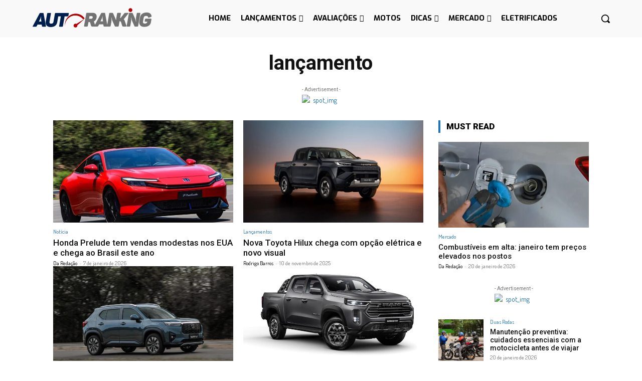

--- FILE ---
content_type: text/html; charset=utf-8
request_url: https://www.google.com/recaptcha/api2/aframe
body_size: 180
content:
<!DOCTYPE HTML><html><head><meta http-equiv="content-type" content="text/html; charset=UTF-8"></head><body><script nonce="m_e9cSk2iq9i4prPdvVngA">/** Anti-fraud and anti-abuse applications only. See google.com/recaptcha */ try{var clients={'sodar':'https://pagead2.googlesyndication.com/pagead/sodar?'};window.addEventListener("message",function(a){try{if(a.source===window.parent){var b=JSON.parse(a.data);var c=clients[b['id']];if(c){var d=document.createElement('img');d.src=c+b['params']+'&rc='+(localStorage.getItem("rc::a")?sessionStorage.getItem("rc::b"):"");window.document.body.appendChild(d);sessionStorage.setItem("rc::e",parseInt(sessionStorage.getItem("rc::e")||0)+1);localStorage.setItem("rc::h",'1768988202793');}}}catch(b){}});window.parent.postMessage("_grecaptcha_ready", "*");}catch(b){}</script></body></html>